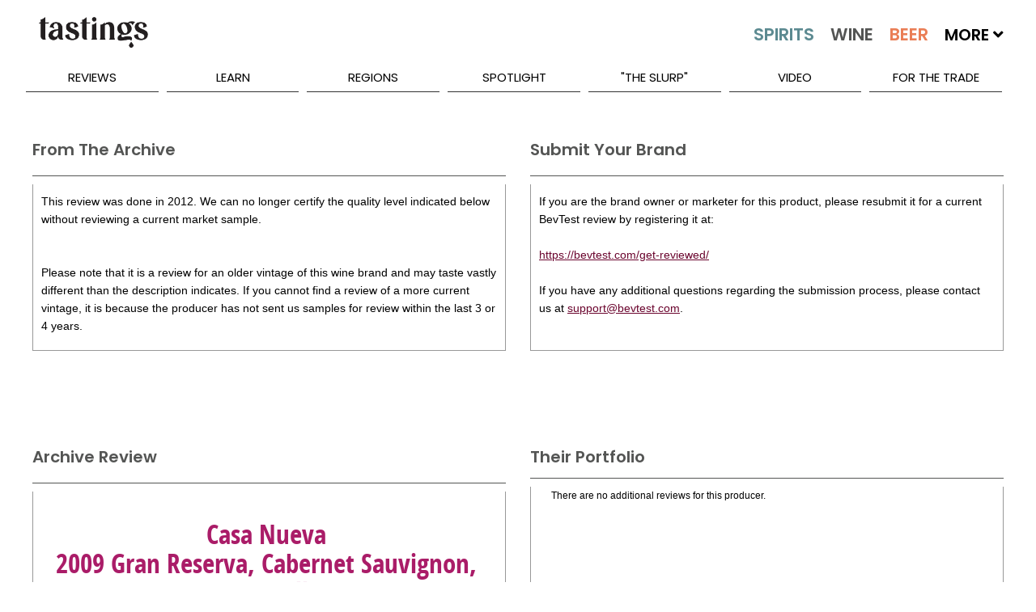

--- FILE ---
content_type: text/html; charset=utf-8
request_url: https://www.tastings.com/Wine-Review/Casa-Nueva-2009-Gran-Reserva-Cabernet-Sauvignon-Curico-Valley-Chile-09-18-2012.aspx
body_size: 20654
content:



<!DOCTYPE html>

<html xmlns="http://www.w3.org/1999/xhtml">
<head><title>
	Casa Nueva 2009 Gran Reserva Cabernet Sauvignon Curico Valley Chile Wine Review | Tastings
</title>
<!-- meta tags -->
<meta name='robots' content='all'>
<meta name='google-site-verification' content='1u4_3sKjJaIXeB8NyzkJ2jah5n3AG_lEZlTRnb383iE'>
<meta name='title' content='Casa Nueva 2009 Gran Reserva Cabernet Sauvignon Curico Valley Chile Wine Review | Tastings'>
<meta name='description' content='Tastings.com’s Review of Casa Nueva 2009 Gran Reserva Cabernet Sauvignon Curico Valley Chile'>
<meta name='keywords' content='Casa Nueva Review Cabernet Sauvignon Gran Reserva 2009 Chile Chilean Wine Curico Valley Cabernet Sauvignon 199566 Red Wine Tasting Note Flavor Description Rich & Full Silky Fruity yet Dry olive clay and dried cherry long savory spicy Excellent flavor and structure Gold Medal September 2012 Rating $12 90 Points Moderate Price Affordable Economical Best Buy Best Buy Good Value Dependable Wine Producer Dependable Winery'>
<meta name='author' content='Beverage Testing Institute'>
<meta http-equiv='last-modified' content='2026-01-18@6:00:00 TMZ'>
<meta http-equiv='expires' content='2026-01-20@23:59:59 TMZ'>
<!-- /meta tags -->

<meta name="viewport" content="width=device-width, initial-scale=1.0, minimum-scale=1.0, maximum-scale=1.0, minimal-ui" />
<!-- MasterPageScript.ascx -->
<link rel="apple-touch-icon" sizes="120x120" href="/apple-touch-icon.png">
<link rel="icon" type="image/png" sizes="32x32" href="/favicon-32x32.png">
<link rel="icon" type="image/png" sizes="16x16" href="/favicon-16x16.png">
<link rel="manifest" href="/site.webmanifest">
<link rel="mask-icon" href="/safari-pinned-tab.svg" color="#5bbad5">
<meta name="msapplication-TileColor" content="#00aba9">
<meta name="theme-color" content="#ffffff">

<!-- custom css -->
<link rel="stylesheet" href='/pushy/pushy.css?Ver=2.5' />
<link rel="stylesheet" href='/swiper/css/swiper.min.css?Ver=2.5' />
<link rel="stylesheet" href='/css/nouislider/nouislider.css?Ver=2.5' />
<link rel="stylesheet" href='/css/jquery.auto-complete.css?Ver=2.5' />
<link rel='stylesheet' href='/css/prettyPhoto.css?Ver=2.5' />
<link rel="stylesheet" href='/jquery-ui-1.12.1.custom/jquery-ui.css?Ver=2.5'>

<!-- site css -->



<!-- new css -->
<link id="ctl00_MasterPageScriptM_cssNew1" rel="stylesheet" href="/css/extracted-StyleSheetM.css?Ver=2.5"></link>
<link id="ctl00_MasterPageScriptM_cssNew2" rel="stylesheet" href="/css/extracted-StyleSheetMaster.css?Ver=2.5"></link>

<!-- js
<script  type="text/javascript"src="https://code.jquery.com/jquery-2.2.2.js"></script>

<script async="" src="//static.hotjar.com/c/hotjar-262516.js?sv=5"></script>
<script async="" src="https://script.hotjar.com/modules-bcb6f6382be530183b94c4d38f350a82.js"></script>
 -->
<script type="text/javascript" src='/js/libs/jquery-1.7.2.min.js?Ver=2.5'></script>
<script type="text/javascript" src='/js/libs/modernizr-2.5.3.min.js?Ver=2.5'></script>

<script type="text/javascript" src='/swiper/js/swiper.jquery.min.js?Ver=2.5'></script>
<script type="text/javascript" src='/js/nouislider/nouislider.js?Ver=2.5'></script>
<script type="text/javascript" src='/js/jquery.auto-complete.js?Ver=2.5'></script>
<script type="text/javascript" src='/html5lightbox/html5lightbox.js?Ver=2.5'></script>
<script type="text/javascript" src='/jquery-ui-1.12.1.custom/jquery-ui.js?Ver=2.5'></script>
<script type="text/javascript" src='/js/pages/LibM.js?Ver=2.5'></script>

<!-- HTML5 shim and Respond.js IE8 support of HTML5 elements and media queries -->
<!--[if lt IE 9]>
      <script src="https://oss.maxcdn.com/libs/html5shiv/3.7.0/html5shiv.js"></script>
      <script src="https://oss.maxcdn.com/libs/respond.js/1.3.0/respond.min.js"></script>
<![endif]-->

    <script type="text/javascript">
    var _ss = _ss || [];
    _ss.push(['_setDomain', 'https://koi-3QNJ3JCX7Q.marketingautomation.services/net']);
    _ss.push(['_setAccount', 'KOI-44AVY0T482']);
    _ss.push(['_trackPageView']);
(function() {
    var ss = document.createElement('script');
    ss.type = 'text/javascript'; ss.async = true;
    ss.src = ('https:' == document.location.protocol ? 'https://' : 'http://') + 'koi-3QNJ3JCX7Q.marketingautomation.services/client/ss.js?ver=1.1.1';
    var scr = document.getElementsByTagName('script')[0];
    scr.parentNode.insertBefore(ss, scr);
})();
</script>

</head>
<body>
    <!-- MasterPageReview.aspx -->
    <form name="aspnetForm" method="post" action="/WINE-REVIEW/CASA-NUEVA-2009-GRAN-RESERVA-CABERNET-SAUVIGNON-CURICO-VALLEY-CHILE-09-18-2012.ASPX" id="aspnetForm">
<div>
<input type="hidden" name="__EVENTTARGET" id="__EVENTTARGET" value="" />
<input type="hidden" name="__EVENTARGUMENT" id="__EVENTARGUMENT" value="" />
<input type="hidden" name="__VIEWSTATE" id="__VIEWSTATE" value="/wEPDwULLTE5NTQ1MzAzMDFkZKE5RIDivT+ypm+AO/AsAjWQsm1u" />
</div>

<script type="text/javascript">
//<![CDATA[
var theForm = document.forms['aspnetForm'];
if (!theForm) {
    theForm = document.aspnetForm;
}
function __doPostBack(eventTarget, eventArgument) {
    if (!theForm.onsubmit || (theForm.onsubmit() != false)) {
        theForm.__EVENTTARGET.value = eventTarget;
        theForm.__EVENTARGUMENT.value = eventArgument;
        theForm.submit();
    }
}
//]]>
</script>


<script src="/WebResource.axd?d=L6YzZhr4QNrOjPMeUlwAbEVaa3WemmqqdWwdDEsWfEANJmblokYFc_3RuwaL3W1rrcZV_9tmwsHAo98oSfoVJkkmU0w1&amp;t=638313619312541215" type="text/javascript"></script>


<script src="/ScriptResource.axd?d=5G44JP3yKMLes35KEccUK3XACQrYytAHwVrz1Gm6qdgYH86407Z756-KRH2_RVER-gufO1H-5y9wWhQrdmdtvtthIlhCZ2ORnCxKs14EQAflwivYIpZS8O2bje-dvBOXiC1leVgtRtuzs9Yjm3kWYzAIHXdFJJ2_tsz3l8emHMWe1n8p0&amp;t=ffffffffa50b82b2" type="text/javascript"></script>
<script type="text/javascript">
//<![CDATA[
if (typeof(Sys) === 'undefined') throw new Error('ASP.NET Ajax client-side framework failed to load.');
//]]>
</script>

<script src="/ScriptResource.axd?d=asmvJlOFiYWiL4QrxnFmfCSrZOO-HMc8yfKrxDVVUXvhmfydFn7qAeL-KgCLlAjGJIijrEi381I6se94pZexzvgifwxJ4Os3WJTXSgS9J_vQ4XY_n9AXk_HtPQM-49pJdwiGSqLqF34yfDVNrWP7xNt0yn3sxcjrBUMF2J2TE6LP8JFL0&amp;t=ffffffffa50b82b2" type="text/javascript"></script>
<script src="/WebServices/ProcessRequest.asmx/jsdebug" type="text/javascript"></script>
<script type="text/javascript">
//<![CDATA[
var PageMethods = function() {
PageMethods.initializeBase(this);
this._timeout = 0;
this._userContext = null;
this._succeeded = null;
this._failed = null;
}
PageMethods.prototype = {
_get_path:function() {
 var p = this.get_path();
 if (p) return p;
 else return PageMethods._staticInstance.get_path();},
ClickReviewLink:function(sValue,succeededCallback, failedCallback, userContext) {
/// <param name="sValue" type="String">System.String</param>
/// <param name="succeededCallback" type="Function" optional="true" mayBeNull="true"></param>
/// <param name="failedCallback" type="Function" optional="true" mayBeNull="true"></param>
/// <param name="userContext" optional="true" mayBeNull="true"></param>
return this._invoke(this._get_path(), 'ClickReviewLink',false,{sValue:sValue},succeededCallback,failedCallback,userContext); },
ClickAdvertLink:function(sValue,succeededCallback, failedCallback, userContext) {
/// <param name="sValue" type="String">System.String</param>
/// <param name="succeededCallback" type="Function" optional="true" mayBeNull="true"></param>
/// <param name="failedCallback" type="Function" optional="true" mayBeNull="true"></param>
/// <param name="userContext" optional="true" mayBeNull="true"></param>
return this._invoke(this._get_path(), 'ClickAdvertLink',false,{sValue:sValue},succeededCallback,failedCallback,userContext); },
ClickBuyItLink:function(sValue,succeededCallback, failedCallback, userContext) {
/// <param name="sValue" type="String">System.String</param>
/// <param name="succeededCallback" type="Function" optional="true" mayBeNull="true"></param>
/// <param name="failedCallback" type="Function" optional="true" mayBeNull="true"></param>
/// <param name="userContext" optional="true" mayBeNull="true"></param>
return this._invoke(this._get_path(), 'ClickBuyItLink',false,{sValue:sValue},succeededCallback,failedCallback,userContext); }}
PageMethods.registerClass('PageMethods',Sys.Net.WebServiceProxy);
PageMethods._staticInstance = new PageMethods();
PageMethods.set_path = function(value) {
PageMethods._staticInstance.set_path(value); }
PageMethods.get_path = function() { 
/// <value type="String" mayBeNull="true">The service url.</value>
return PageMethods._staticInstance.get_path();}
PageMethods.set_timeout = function(value) {
PageMethods._staticInstance.set_timeout(value); }
PageMethods.get_timeout = function() { 
/// <value type="Number">The service timeout.</value>
return PageMethods._staticInstance.get_timeout(); }
PageMethods.set_defaultUserContext = function(value) { 
PageMethods._staticInstance.set_defaultUserContext(value); }
PageMethods.get_defaultUserContext = function() { 
/// <value mayBeNull="true">The service default user context.</value>
return PageMethods._staticInstance.get_defaultUserContext(); }
PageMethods.set_defaultSucceededCallback = function(value) { 
 PageMethods._staticInstance.set_defaultSucceededCallback(value); }
PageMethods.get_defaultSucceededCallback = function() { 
/// <value type="Function" mayBeNull="true">The service default succeeded callback.</value>
return PageMethods._staticInstance.get_defaultSucceededCallback(); }
PageMethods.set_defaultFailedCallback = function(value) { 
PageMethods._staticInstance.set_defaultFailedCallback(value); }
PageMethods.get_defaultFailedCallback = function() { 
/// <value type="Function" mayBeNull="true">The service default failed callback.</value>
return PageMethods._staticInstance.get_defaultFailedCallback(); }
PageMethods.set_path("/Pages/ReviewPageM.aspx");
PageMethods.ClickReviewLink= function(sValue,onSuccess,onFailed,userContext) {
/// <param name="sValue" type="String">System.String</param>
/// <param name="succeededCallback" type="Function" optional="true" mayBeNull="true"></param>
/// <param name="failedCallback" type="Function" optional="true" mayBeNull="true"></param>
/// <param name="userContext" optional="true" mayBeNull="true"></param>
PageMethods._staticInstance.ClickReviewLink(sValue,onSuccess,onFailed,userContext); }
PageMethods.ClickAdvertLink= function(sValue,onSuccess,onFailed,userContext) {
/// <param name="sValue" type="String">System.String</param>
/// <param name="succeededCallback" type="Function" optional="true" mayBeNull="true"></param>
/// <param name="failedCallback" type="Function" optional="true" mayBeNull="true"></param>
/// <param name="userContext" optional="true" mayBeNull="true"></param>
PageMethods._staticInstance.ClickAdvertLink(sValue,onSuccess,onFailed,userContext); }
PageMethods.ClickBuyItLink= function(sValue,onSuccess,onFailed,userContext) {
/// <param name="sValue" type="String">System.String</param>
/// <param name="succeededCallback" type="Function" optional="true" mayBeNull="true"></param>
/// <param name="failedCallback" type="Function" optional="true" mayBeNull="true"></param>
/// <param name="userContext" optional="true" mayBeNull="true"></param>
PageMethods._staticInstance.ClickBuyItLink(sValue,onSuccess,onFailed,userContext); }
//]]>
</script>

<div>

	<input type="hidden" name="__VIEWSTATEGENERATOR" id="__VIEWSTATEGENERATOR" value="F5F3269E" />
	<input type="hidden" name="__EVENTVALIDATION" id="__EVENTVALIDATION" value="/wEWBQKr3LijBwLHkoyeCAK715aIAgLMgcTRCgLGhNrVAcofOrieXYsu/rEM/JiEZfhUp7tn" />
</div>
        <script type="text/javascript">
//<![CDATA[
Sys.WebForms.PageRequestManager._initialize('ctl00$ScriptManager1', document.getElementById('aspnetForm'));
Sys.WebForms.PageRequestManager.getInstance()._updateControls([], [], [], 90);
//]]>
</script>

        
        

    <script type="text/javascript">var switchTo5x = true;</script>
    <script type="text/javascript" src="http://w.sharethis.com/button/buttons.js"></script>
    <script type="text/javascript">stLight.options({ publisher: "0cb5f91b-856c-4e7b-90e1-4804b9ca6feb", doNotHash: false, doNotCopy: false, hashAddressBar: false });</script>

    <script type="text/javascript">
        function onSuccess(result) {
        }
        function onFailure(error) {
        }
        f
        function ClickReviewLink(sValue) {
            CreateCookie("ProducerProductsClick", "1", 1);
            PageMethods.ClickReviewLink(sValue, onSuccess, onFailure);
        }
        function ClickBuyItLink(sValue) {
            PageMethods.ClickBuyItLink(sValue, onSuccess, onFailure);
        }
        function ClickAdvertLink(sValue) {
            PageMethods.ClickAdvertLink(sValue, onSuccess, onFailure);
        }
    </script>
    <style>
        #html5-watermark {
            display: none !important;
        }
    </style>
    <style>
        /* The Modal (background) */
        .modal {
            display: none; /* Hidden by default */
            position: fixed; /* Stay in place */
            z-index: 1; /* Sit on top */
            padding-top: 400px; /* Location of the box */
            left: 0;
            top: 0;
            width: 100%; /* Full width */
            height: 100%; /* Full height */
            overflow: auto; /* Enable scroll if needed */
            background-color: rgb(0,0,0); /* Fallback color */
            background-color: rgba(0,0,0,0.4); /* Black w/ opacity */
        }

        /* Modal Content */
        .modal-content {
            background-color: #fefefe;
            margin: auto;
            padding: 0px;
            border: 1px solid #888;
            width: 60%;
            min-width: 300px;
            max-width: 800px;
        }

        /* The Close Button */
        .close {
            color: #aaaaaa;
            font-size: 28px;
            font-weight: bold;
            margin-top: -25px;
        }

            .close:hover,
            .close:focus {
                color: #ffffff;
                text-decoration: none;
                cursor: pointer;
            }
    </style>

        <div class="page" id="top">
            
<!-- MasterPageMobileMenuM.ascx -->
<nav class="pushy pushy-left m-pushy">
    <ul>
        <li class="pushy-link"><a href="/Home.aspx">Home</a> </li>
        <li class="pushy-link"><a href="/Home.aspx?Tab=Latest">Latest</a></li>
        <li class="pushy-submenu pushy-submenu-open">
            <a class="pushy-submenu-link" href="#">Search</a>
            <ul>
                <li class="pushy-link">
                    <a href="/Search-Spirits.aspx">
                        <img src="/images/m-spirits-icon.png" alt="Search Spirits" class="m-pushy-icon" />Spirits
                    </a>
                </li>
                <li class="pushy-link"><a href="/Search-Wine.aspx">
                    <img src="/images/m-wine-icon.png" alt="Search Wine" class="m-pushy-icon" />Wine
                </a>
                </li>
                <li class="pushy-link"><a href="/Search-Beer.aspx">
                    <img src="/images/m-beer-icon.png" alt="Search Wine" class="m-pushy-icon" />Beer</a>
                </li>
            </ul>
        </li>
        <li class="pushy-submenu">
            <a class="pushy-submenu-link" href="#">Reviews</a>
            <ul>
                <li class="pushy-link"><a href="/Reviews/Latest-Spirits-Wine-Beer-Reviews.aspx">Latest Reviews</a></li>
                <li class='pushy-link'><a href='/Reviews/2025-Spirits-Wine-Beer-Reviews.aspx'>2025 Reviews</a></li><li class='pushy-link'><a href='/Reviews/2024-Spirits-Wine-Beer-Reviews.aspx'>2024 Reviews</a></li><li class='pushy-link'><a href='/Reviews/2023-Spirits-Wine-Beer-Reviews.aspx'>2023 Reviews</a></li>
            </ul>
        </li>
        <li class="pushy-submenu">
            <a class="pushy-submenu-link" href="#">Learn</a>
            <ul>
                <li class="pushy-link"><a href="/About-Spirits.aspx">About Spirits</a></li>
                <li class="pushy-link"><a href="/About-Wine.aspx">About Wine</a></li>
                <li class="pushy-link"><a href="/About-Beer.aspx">About Beer</a></li>
                <li class="pushy-link"><a href="/Drinkipedia/A-Terms.aspx">Drinkipedia</a></li>
            </ul>
        </li>
        <li class="pushy-submenu">
            <a class="pushy-submenu-link" href="#">Regions</a>
            <ul>
                <li class="pushy-link"><a href="/About-USA-Spirits.aspx">Spirits By Country</a></li>
                <li class="pushy-link"><a href="/About-USA-Wine.aspx">Wine By Country</a></li>
                <li class="pushy-link"><a href="/About-USA-Beer.aspx">Beer By Country</a></li>
            </ul>
        </li>
        <li class="pushy-submenu">
            <a class="pushy-submenu-link" href="#">Spotlight</a>
            <ul>
                <li class="pushy-link"><a href="/Spirits-Reviews/All-Spirits-Best-Buys.aspx">Spirits Best Buys</a></li>
                <li class="pushy-link"><a href="/Wine-Reviews/All-Wine-Best-Buys.aspx">Wine Best Buys</a></li>
                <li class="pushy-link"><a href="/Spirits-Reviews/All-Wine-Cellar-Selections.aspx">Wine Cellar Selections</a></li>
                <li class="pushy-link"><a href="/Wine-Reviews/All-Beer-Cellar-Selections.aspx">Beer Cellar Selections</a></li>
                <li class="pushy-link"><a href="/packaging/2023/BTI-Packaging-Design-Compendium-2023.aspx">2023 Packaging Winners</a></li>
                <li class="pushy-link"><a href="/Awards/Best-Of-Year-2022-Spirits.aspx">Best Of Year Awards 2022</a></li>
                <li class="pushy-link"><a href="/Holiday/2022/Tastings-Holiday-Gift-Guide-2022.aspx">Holiday Gift Guide 2022</a></li>
                <li> class="pushy-link"><a href="/Competitions/Special-Competitions.aspx">Special Competitions</a></li>
        </li>
    </ul>
    </li>
        
    <li class="pushy-link"><a href="/Blog/The-Slurp.aspx">"The Slurp"</a></li>
    <li class="pushy-link"><a href="/Blog/Video.aspx">Video</a></li>
    <li class="pushy-link"><a href="https://www.bevtest.com">For The Trade</a></li>
    <li class="pushy-link"><a href="/About/About-Tastings.aspx">About Us</a></li>
    </ul>
    <div style="height: 100px;">&nbsp;</div>
</nav>

            <div class="site-overlay"></div>
            <div class="wrapper container m-container">
                
<!-- MasterPageHeader.ascx -->
<header class="m-header-big">
    <div class="header-holder">
        <ul class="top-nav">
            <li><a href="/About/Contact-Us.aspx">Contact Us</a></li>
            <li><a href="/Sitemap/Site-Map.aspx"></a></li>
            <li><a href="/About/About-Tastings.aspx">About Us</a></li>
            <li>
                <div class="m-header-social" id="social-header">
                    <a target="_blank" class="icon-facebook" href="http://www.facebook.com/TastingsBTI"></a>
                    <a target="_blank" class="icon-twitter" href="http://www.twitter.com/TastingsBTI"></a>
                    <a target="_blank" class="icon-linkedin" href="https://www.linkedin.com/company/beverage-testing-institute"></a>
                    <a target="_blank" class="icon-instagram" href="https://instagram.com/tastingsbti/"></a>
                    <a target="_blank" class="icon-pinterest" href="https://www.pinterest.com/tastingsbti/"></a>
                </div>
            </li>
        </ul>
        <!-- / top-nav -->
        <div class="holder clearfix">
            <div class="left-col">
                <a href="/Home.aspx"><strong class="logo">TASTINGS powered by the beverage testing institute since 1981 </strong></a>
                <div style="height: 36px;" class="bottom-row">
                    <nav>
                        <a href="/Home.aspx" class="home">home</a> <a id="lnkSearchSpirits" href="/Search-Spirits.aspx">
                            <img src="/images/spirits-normal.jpg" alt="Search Spirits" width="109" /></a> <a id="lnkSearchWine" href="/Search-Wine.aspx">
                                <img src="/images/wine-normal.jpg" alt="Search Wine" width="92" /></a> <a id="lnkSearchBeer" href="/Search-Beer.aspx">
                                    <img src="/images/beer-normal.jpg" alt="Search Beer" width="84" /></a>
                        <span>More <i class="fas fa-angle-down"></i>
                            <span style="min-width: 300px;">
                                <a href='/Search-Cider.aspx'>Cider</a><a href='/Search-Mead.aspx'>Mead</a><a href='/Search-Sake.aspx'>Sake</a><a href='/Search-Ready-To-Drink-Cocktails.aspx'>Ready To Drink Cocktails</a><a href='/Search-Drink-Mixer.aspx'>Mixers</a><a href='/Search-Flavored-Malt-Beverages.aspx'>Flavored Malt Beverages</a><a href='/Search-Non-Alcoholic.aspx'>Non-Alcoholic Beverages</a><a href='/Search-THC.aspx'>D-9 THC Beverages</a>
                            </span>
                        </span>

                    </nav>
                    <div class="keyword-form">
                        <fieldset>
                            <input autocomplete="off" name="MasterKeywordSearch" id="txtMasterKeywordSearch" class="txt" placeholder="Keyword Search..." type="text" />
                            <input class="btn" value="SEARCH" id="btnMasterKeywordSearch" type="button" />
                        </fieldset>
                    </div>
                </div>
                <!-- / bottom-row -->
            </div>
            <!-- / left-col -->
            <div class="right-col m-night-cap-container">
                <strong class="user"></strong>
                <a href="/NightCap/NightCap-Sign-Up.aspx" style="color: white; text-decoration: none;">
                    <div class="NightCapLogo">
                        <img src="/images/NightCapLogo.jpg" class='img-nightcap' />
                    </div>
                </a>
                <div style="margin-top: -25px; text-align: center;"><a href="/NightCap/NightCap-Sign-Up.aspx" style="color: white; text-decoration: none;">Click Here to Sign Up for our Tastings Newsletter.</a> </div>
            </div>
            <!-- / right-col -->
        </div>
        <!-- / holder -->
        
<!-- MasterPageMenuM.ascx -->
<ul class="add-nav">
    <li><a href="#">reviews</a>
        <ul>
            <li><a href="/Reviews/Latest-Spirits-Wine-Beer-Reviews.aspx">Latest Reviews</a></li>
            <li><a href='/Reviews/2025-Spirits-Wine-Beer-Reviews.aspx'>2025 Reviews</a></li><li><a href='/Reviews/2024-Spirits-Wine-Beer-Reviews.aspx'>2024 Reviews</a></li><li><a href='/Reviews/2023-Spirits-Wine-Beer-Reviews.aspx'>2023 Reviews</a></li>
        </ul>
    </li>
    <li><a href="#">learn</a>
        <ul>
            <li><a href="/About-Spirits.aspx">About Spirits</a></li>
            <li><a href="/About-Wine.aspx">About Wine</a></li>
            <li><a href="/About-Beer.aspx">About Beer</a></li>
            <li><a href="/Drinkipedia/A-Terms.aspx">Drinkipedia</a></li>
        </ul>
    </li>
    <li><a href="#">regions</a>
        <ul>
            <li><a href="/About-USA-Spirits.aspx">Spirits By Country</a></li>
            <li><a href="/About-USA-Wine.aspx">Wine By Country</a></li>
            <li><a href="/About-USA-Beer.aspx">Beer By Country</a></li>
        </ul>
    </li>
    <li><a href="#">spotlight</a>
        <ul>
             <li><a href="/Awards/Best-Of-Year-2024-Spirits.aspx">2024 Best Of Year Awards</a></li>
            <li><a href="/Spirits-Reviews/All-Spirits-Best-Buys.aspx">Spirits Best Buys</a></li>
            <li><a href="/Wine-Reviews/All-Wine-Best-Buys.aspx">Wine Best Buys</a></li>
            <li><a href="/Spirits-Reviews/All-Wine-Cellar-Selections.aspx">Wine Cellar Selections</a></li>
            <li><a href="/Wine-Reviews/All-Beer-Cellar-Selections.aspx">Beer Cellar Selections</a></li>
            <li><a href="/Packaging/2025/2025-BevTest-Packaging-Compendium.aspx">2025 Packaging Winners</a></li>
            <li><a href="/Competitions/Special-Competitions.aspx">Special Competitions</a></li>
        </ul>
    </li>
    
    <li><a href="/Blog/The-Slurp.aspx">"The Slurp"</a></li>
    <li><a href="/Blog/Video.aspx">Video</a></li>
    <li><a href="https://www.bevtest.com">For The Trade</a></li>
    <!-- / add-nav -->
</ul>

    </div>
</header>
<div class="m-row">
    <div class="m-header-small">
        <div class="m-row">
            <div class="m-float-left m-header-small-container-menu">
                <span class="menu-btn">
                    <img src="/images/burger_menu.png" class="m-header-small-image-menu" /></span>
            </div>
            <div class="m-float-left m-header-small-container-logo">
                <a href="/Home.aspx">
                    <img src="/images/Tastings-Mobile-Small.png" class="m-header-small-image-logo" /></a>
            </div>
            <div class="m-float-right m-header-small-container-search">
                <a id="lnkSearch" href="#">
                    <img src="/images/search-icon.png" class="m-header-small-image-search" /></a>
            </div>
        </div>
    </div>
    <div id="divSearch" class="m-header-search-container" style="display: none;">
        <!-- not used -->
        <input name="ctl00$MasterPageHeaderM$txtSearch" type="text" id="ctl00_MasterPageHeaderM_txtSearch" class="m-header-search-input" />
        <input type="submit" name="ctl00$MasterPageHeaderM$btnSearch" value="Search" id="ctl00_MasterPageHeaderM_btnSearch" class="m-header-search-button" />
    </div>
    <div id="divSearchMobile" class="m-header-search-mobile-container" style="display: none;">
        <div class="m-header-search-mobile-radio-container">
            <input name="ctl00$MasterPageHeaderM$txtSearchMobile" type="text" id="ctl00_MasterPageHeaderM_txtSearchMobile" class="m-header-search-mobile-input" />
            <input type="submit" name="ctl00$MasterPageHeaderM$btnSearchMobile" value="Search" id="ctl00_MasterPageHeaderM_btnSearchMobile" class="btn m-header-search-mobile-button" />
        </div>
    </div>
</div>
<div class="m-header-small-margin-q"></div>

                

    <!-- ReviewPageM -->
    <div class="m-content-main" itemscope itemtype="http://schema.org/Review">
        
        <div id="ctl00_ContentMain_divArchiveMsgRow" class="m-row m-row-margin">
            <div class="m-container-50-pct">
                <div class="m-review-box-left-q">
                    <div class="m-content-box-heading-q">
                        <h2 class="h2-inherit">From The Archive
                        </h2>
                    </div>
                    <div class="m-content-box m-review-info-text m-review-archive-text-q">
                        This review was done in
                        2012. 
                        We can no longer certify the quality level indicated below without reviewing a current market sample.  
                        <div id="ctl00_ContentMain_pnlArchiveWineMsg">
	
                            <br />
                            <br />
                            Please note that it is a review for an older vintage of this wine brand
                        and may taste vastly different than the description indicates.
                        If you cannot find a review of a more current vintage,
                        it is because the producer has not sent us samples for review
                        within the last 3 or 4 years.
                        
</div>
                    </div>
                </div>
            </div>
            <div class="m-container-50-pct">
                <div class="m-review-box-right-q">
                    <div class="m-content-box-heading-q">
                        <h2 class="h2-inherit">Submit Your Brand
                        </h2>
                    </div>
                    <div class="m-content-box m-review-info-text m-review-archive-text-q">
                        If you are the brand owner or marketer for this product, 
                        please resubmit it for a current BevTest review by registering it at:<br />
                        <br />
                        <a target="_blank" href="https://bevtest.com/get-reviewed/">https://bevtest.com/get-reviewed/</a><br />
                        <br />
                        If you have any additional questions regarding the submission process, 
                        please contact us at <a href="mailto:support@bevtest.com">support@bevtest.com</a>.
                    </div>
                </div>
            </div>
        </div>
        
        <div class="m-row m-row-margin m-review-advert-wide-q">
            <div id="ctl00_ContentMain_ConversantAdWide1_pnlConversantAd" style="text-align: center; min-height: 90px; margin-bottom: 10px; width: 728px; margin-right: auto; margin-left: auto;">
	
    <!-- Conversant Media 728x90 LEADERBOARD CODE for Tastings.com -->
    <script type="text/javascript">var vclk_options = { sid: 106423, media_type: 5, version: "1.4", secure: "on" };</script>
    <script class="vclk_pub_code" type="text/javascript" src="https://secure.cdn.fastclick.net/js/adcodes/pubcode.min.js?sid=106423&media_type=5&version=1.4&exc=1"></script>
    <noscript>
        <a href="https://secure.fastclick.net/w/click.here?sid=106423&m=1&c=1" target="_blank">
            <img src="https://secure.fastclick.net/w/get.media?sid=106423&tp=5&d=s&c=1&vcm_acv=1.4" width="728" height="90" border="1">
        </a>
    </noscript>
    <!-- Conversant Media 728x90 LEADERBOARD CODE for Tastings.com -->

</div>



        </div>
        
        <div class="m-row m-row-margin">
            <div id="ctl00_ContentMain_divProductsContainer" class="m-container-50-pct m-container-50-pct-reverse">
                <div class="m-review-box-right-q">
                    <div class="m-content-box-heading-q">
                        <div class="m-float-right m-review-expand-container" style="margin-right: 10px;">
                            <a href="#" id="lnkMoreDown" data-expand-target="More" class="m-review-expand-down-q">
                                <img src="/images/spirits-down-22px.png" alt="Expand" /></a>
                            <a href="#" id="lnkMoreUp" data-expand-target="More" class="m-review-expand-up-q">
                                <img src="/images/spirits-up-22px.png" alt="Collapse" /></a>
                        </div>
                        <div class="m-float-fixed">
                            <h2 class="h2-inherit">
                                Their Portfolio
                            </h2>
                        </div>
                        <div class="m-float-clear"></div>
                    </div>
                    <div id="divMoreInfo" class="m-content-box m-review-producer-more-container-q  m-review-info-container-q">
                        <table class="m-review-producer-more-table">
                            <tbody>
                                There are no additional reviews for this producer.

                            </tbody>
                        </table>
                    </div>
                </div>
            </div>
            <div id="ctl00_ContentMain_divCatgContainer" class="m-container-50-pct m-container-50-pct-reverse">
                <div class="m-review-box-left-q">
                    
                    <div id="ctl00_ContentMain_pnlArchiveReview">
	
                        <div class="m-content-box-heading-q">
                            <h2 class="h2-inherit">Archive Review
                            </h2>
                        </div>
                        <div id="divArchiveReview" class="m-content-box">
                            <div class="m-review-archive-brand">
                                Casa Nueva
                                <br />
                                2009 Gran Reserva, Cabernet Sauvignon, Curico Valley
                            </div>
                            <div id="ctl00_ContentMain_divMedalArchive" class="m-review-archive-medal">
                                Gold Medal
                            </div>
                            <div id="ctl00_ContentMain_divBandsArchive" class="m-review-archive-bands">
                                Exceptional
                            </div>
                            <div class="m-review-archive-info">
                                <div>
                                    Category:
                                    Cabernet Sauvignon
                                </div>
                                <div>
                                    Tasted In:
                                    2012
                                </div>
                                <div>
                                    Country:
                                    Chile
                                </div>
                                <div>
                                    Alcohol:
                                    14%
                                </div>
                            </div>
                        </div>
                    
</div>
                </div>
            </div>
        </div>
        <div>
            
        </div>
        <div id="divTopRatedSwiper-q" class="m-row m-row-margin">
            <div class="m-review-box-full-q">
                <div class="m-swiper-box">
                    <div class="m-content-box-heading-q">
                        <h2 class="h2-inherit">Top Rated for <br class="m-top-rated-break-q" />
                            Cabernet Sauvignon</h2>
                    </div>
                    <div class="m-review-swiper-container">
                        <div id="swiper-container-1" class="swiper-container m-review-swiper-container-margin-q">
                            <div class="swiper-wrapper">
                                <div class='swiper-slide m-swiper-slide-tall' style='min-width: 150px; border: solid 1px #F1F0EA; padding-left: 5px; padding-right: 5px; justify-content: flex-start;'>
 <div class='m-search-item-container-q' style='width: 150px;'>
  <div class='m-search-item-bottle' style='padding-left: 25px;'>
   <a href='/Wine-Review/Mira-Winery-2019-Cabernet-Sauvignon-Yountville-Napa-Valley-USA-11-18-2025.aspx'><img src='https://www.tastings.com/Product-Images/Wine/2025/11_18_2025/256741_s.jpg' alt='Mira Winery 2019 Cabernet Sauvignon, Yountville, Napa Valley' width='98' height='213' class='desaturate'></a>
   <div class='m-search-item-points-container'>
97 <span class='m-search-item-points-sub'>POINTS</span>
   </div>
  </div>
 </div>
 <div class='m-search-item-text' style='padding-top: 0px; margin-top: -18px; font-size: 13px; font-weight: bold; color: #545554;'>
Mira Winery 2019 Cabernet Sauvignon, Yountville, Napa Valley<div style='font-weight: normal;'><i>15%</i> $95.00.</div>
<div style='font-size: 11px;'>USA</div>
 </div>
</div>

<div class='swiper-slide m-swiper-slide-tall' style='min-width: 150px; border: solid 1px #F1F0EA; padding-left: 5px; padding-right: 5px; justify-content: flex-start;'>
 <div class='m-search-item-container-q' style='width: 150px;'>
  <div class='m-search-item-bottle' style='padding-left: 25px;'>
   <a href='/Wine-Review/Mira-Winery-2012-Schweizer-Vineyard-Cabernet-Sauvignon-Stags-Leap-District-Napa-Valley-USA-12-06-2023.aspx'><img src='https://www.tastings.com/Product-Images/Wine/2023/12_6_2023/250323_s.jpg' alt='Mira Winery 2012 Schweizer Vineyard, Cabernet Sauvignon, Stags Leap District, Napa Valley' width='98' height='213' class='desaturate'></a>
   <div class='m-search-item-points-container'>
97 <span class='m-search-item-points-sub'>POINTS</span>
   </div>
  </div>
 </div>
 <div class='m-search-item-text' style='padding-top: 0px; margin-top: -18px; font-size: 13px; font-weight: bold; color: #545554;'>
Mira Winery 2012 Schweizer Vineyard, Cabernet Sauvignon, Stags Leap District, Napa Valley<div style='font-weight: normal;'><i>15.5%</i> $300.00.</div>
<div style='font-size: 11px;'>USA</div>
 </div>
</div>

<div class='swiper-slide m-swiper-slide-tall' style='min-width: 150px; border: solid 1px #F1F0EA; padding-left: 5px; padding-right: 5px; justify-content: flex-start;'>
 <div class='m-search-item-container-q' style='width: 150px;'>
  <div class='m-search-item-bottle' style='padding-left: 25px;'>
   <a href='/Wine-Review/Vineyard-{511}-2013-Cabernet-Sauvignon-Diamond-Mountain-Napa-Valley-USA-12-06-2023.aspx'><img src='https://www.tastings.com/Product-Images/Wine/2023/12_6_2023/250376_s.jpg' alt='Vineyard {511} 2013 Cabernet Sauvignon, Diamond Mountain, Napa Valley' width='98' height='213' class='desaturate'></a>
   <div class='m-search-item-points-container'>
96 <span class='m-search-item-points-sub'>POINTS</span>
   </div>
  </div>
 </div>
 <div class='m-search-item-text' style='padding-top: 0px; margin-top: -18px; font-size: 13px; font-weight: bold; color: #545554;'>
Vineyard {511} 2013 Cabernet Sauvignon, Diamond Mountain, Napa Valley<div style='font-weight: normal;'><i>14.8%</i> $159.00.</div>
<div style='font-size: 11px;'>USA</div>
 </div>
</div>

<div class='swiper-slide m-swiper-slide-tall' style='min-width: 150px; border: solid 1px #F1F0EA; padding-left: 5px; padding-right: 5px; justify-content: flex-start;'>
 <div class='m-search-item-container-q' style='width: 150px;'>
  <div class='m-search-item-bottle' style='padding-left: 25px;'>
   <a href='/Wine-Review/AvinoDos-2021-Single-Vineyard-Founders-Reserve-Cabernet-Sauvignon-Diamond-Mountain-Napa-Valley-USA-12-15-2025.aspx'><img src='https://www.tastings.com/Product-Images/Wine/2025/12_15_2025/256829_s.jpg' alt='AvinoDos 2021 Single Vineyard Founder's Reserve, Cabernet Sauvignon, Diamond Mountain, Napa Valley' width='98' height='213' class='desaturate'></a>
   <div class='m-search-item-points-container'>
95 <span class='m-search-item-points-sub'>POINTS</span>
   </div>
  </div>
 </div>
 <div class='m-search-item-text' style='padding-top: 0px; margin-top: -18px; font-size: 13px; font-weight: bold; color: #545554;'>
AvinoDos 2021 Single Vineyard Founder's Reserve, Cabernet Sauvignon, Diamond Mountain, Napa Valley<div style='font-weight: normal;'><i>14.7%</i> $120.00.</div>
<div style='font-size: 11px;'>USA</div>
 </div>
</div>

<div class='swiper-slide m-swiper-slide-tall' style='min-width: 150px; border: solid 1px #F1F0EA; padding-left: 5px; padding-right: 5px; justify-content: flex-start;'>
 <div class='m-search-item-container-q' style='width: 150px;'>
  <div class='m-search-item-bottle' style='padding-left: 25px;'>
   <a href='/Wine-Review/Jacob-Franklin-2011-Single-Barrel-Reserve-Cabernet-Sauvignon-Napa-Valley-USA-03-03-2025.aspx'><img src='https://www.tastings.com/Product-Images/Wine/2025/3_3_2025/254756_s.jpg' alt='Jacob Franklin 2011 Single Barrel Reserve, Cabernet Sauvignon, Napa Valley' width='98' height='213' class='desaturate'></a>
   <div class='m-search-item-points-container'>
95 <span class='m-search-item-points-sub'>POINTS</span>
   </div>
  </div>
 </div>
 <div class='m-search-item-text' style='padding-top: 0px; margin-top: -18px; font-size: 13px; font-weight: bold; color: #545554;'>
Jacob Franklin 2011 Single Barrel Reserve, Cabernet Sauvignon, Napa Valley<div style='font-weight: normal;'><i>14.3%</i> $150.00.</div>
<div style='font-size: 11px;'>USA</div>
 </div>
</div>

<div class='swiper-slide m-swiper-slide-tall' style='min-width: 150px; border: solid 1px #F1F0EA; padding-left: 5px; padding-right: 5px; justify-content: flex-start;'>
 <div class='m-search-item-container-q' style='width: 150px;'>
  <div class='m-search-item-bottle' style='padding-left: 25px;'>
   <a href='/Wine-Review/Vineyard-{511}-2014-Cabernet-Sauvignon-Diamond-Mountain-Napa-Valley-USA-12-06-2023.aspx'><img src='https://www.tastings.com/Product-Images/Wine/2023/12_6_2023/250377_s.jpg' alt='Vineyard {511} 2014 Cabernet Sauvignon, Diamond Mountain, Napa Valley' width='98' height='213' class='desaturate'></a>
   <div class='m-search-item-points-container'>
95 <span class='m-search-item-points-sub'>POINTS</span>
   </div>
  </div>
 </div>
 <div class='m-search-item-text' style='padding-top: 0px; margin-top: -18px; font-size: 13px; font-weight: bold; color: #545554;'>
Vineyard {511} 2014 Cabernet Sauvignon, Diamond Mountain, Napa Valley<div style='font-weight: normal;'><i>14.8%</i> $159.00.</div>
<div style='font-size: 11px;'>USA</div>
 </div>
</div>

<div class='swiper-slide m-swiper-slide-tall' style='min-width: 150px; border: solid 1px #F1F0EA; padding-left: 5px; padding-right: 5px; justify-content: flex-start;'>
 <div class='m-search-item-container-q' style='width: 150px;'>
  <div class='m-search-item-bottle' style='padding-left: 25px;'>
   <a href='/Wine-Review/Alexander-Valley-Vineyards-2020-Organically-Grown-Cabernet-Sauvignon-Alexander-Valley-USA-10-06-2023.aspx'><img src='https://www.tastings.com/Product-Images/Wine/2023/10_6_2023/249805_s.jpg' alt='Alexander Valley Vineyards 2020 Organically Grown, Cabernet Sauvignon, Alexander Valley' width='98' height='213' class='desaturate'></a>
   <div class='m-search-item-points-container'>
95 <span class='m-search-item-points-sub'>POINTS</span>
   </div>
  </div>
 </div>
 <div class='m-search-item-text' style='padding-top: 0px; margin-top: -18px; font-size: 13px; font-weight: bold; color: #545554;'>
Alexander Valley Vineyards 2020 Organically Grown, Cabernet Sauvignon, Alexander Valley<div style='font-weight: normal;'><i>14%</i> $34.00.</div>
<div style='font-size: 11px;'>USA</div>
 </div>
</div>

<div class='swiper-slide m-swiper-slide-tall' style='min-width: 150px; border: solid 1px #F1F0EA; padding-left: 5px; padding-right: 5px; justify-content: flex-start;'>
 <div class='m-search-item-container-q' style='width: 150px;'>
  <div class='m-search-item-bottle' style='padding-left: 25px;'>
   <a href='/Wine-Review/Cerro-2019-Cabernet-Sauvignon-Napa-Valley-USA-09-03-2023.aspx'><img src='https://www.tastings.com/Product-Images/Wine/2023/9_3_2023/249699_s.jpg' alt='Cerro 2019 Cabernet Sauvignon, Napa Valley' width='98' height='213' class='desaturate'></a>
   <div class='m-search-item-points-container'>
95 <span class='m-search-item-points-sub'>POINTS</span>
   </div>
  </div>
 </div>
 <div class='m-search-item-text' style='padding-top: 0px; margin-top: -18px; font-size: 13px; font-weight: bold; color: #545554;'>
Cerro 2019 Cabernet Sauvignon, Napa Valley<div style='font-weight: normal;'><i>14.2%</i> $50.00.</div>
<div style='font-size: 11px;'>USA</div>
 </div>
</div>

<div class='swiper-slide m-swiper-slide-tall' style='min-width: 150px; border: solid 1px #F1F0EA; padding-left: 5px; padding-right: 5px; justify-content: flex-start;'>
 <div class='m-search-item-container-q' style='width: 150px;'>
  <div class='m-search-item-bottle' style='padding-left: 25px;'>
   <a href='/Wine-Review/Mira-Winery-2019-Schweizer-Vineyard-Cabernet-Sauvignon-Stags-Leap-District-Napa-Valley-USA-11-18-2025.aspx'><img src='https://www.tastings.com/Product-Images/Wine/2025/11_18_2025/256744_s.jpg' alt='Mira Winery 2019 Schweizer Vineyard, Cabernet Sauvignon, Stags Leap District, Napa Valley' width='98' height='213' class='desaturate'></a>
   <div class='m-search-item-points-container'>
94 <span class='m-search-item-points-sub'>POINTS</span>
   </div>
  </div>
 </div>
 <div class='m-search-item-text' style='padding-top: 0px; margin-top: -18px; font-size: 13px; font-weight: bold; color: #545554;'>
Mira Winery 2019 Schweizer Vineyard, Cabernet Sauvignon, Stags Leap District, Napa Valley<div style='font-weight: normal;'><i>14.5%</i> $150.00.</div>
<div style='font-size: 11px;'>USA</div>
 </div>
</div>

<div class='swiper-slide m-swiper-slide-tall' style='min-width: 150px; border: solid 1px #F1F0EA; padding-left: 5px; padding-right: 5px; justify-content: flex-start;'>
 <div class='m-search-item-container-q' style='width: 150px;'>
  <div class='m-search-item-bottle' style='padding-left: 25px;'>
   <a href='/Wine-Review/Wakefield-2022-Masterstroke-Cabernet-Sauvignon-Coonawarra-Australia-10-06-2025.aspx'><img src='https://www.tastings.com/Product-Images/Wine\2025\10_6_2025\P-16469-Review-WAK-masterstroke-cabernet-sauvignon-98x213-28654.png' alt='Wakefield 2022 Masterstroke, Cabernet Sauvignon, Coonawarra' width='98' height='213' class='desaturate'></a>
   <div class='m-search-item-points-container'>
94 <span class='m-search-item-points-sub'>POINTS</span>
   </div>
  </div>
 </div>
 <div class='m-search-item-text' style='padding-top: 0px; margin-top: -18px; font-size: 13px; font-weight: bold; color: #545554;'>
Wakefield 2022 Masterstroke, Cabernet Sauvignon, Coonawarra<div style='font-weight: normal;'><i>14.5%</i> $45.00.</div>
<div style='font-size: 11px;'>Australia</div>
 </div>
</div>

<div class='swiper-slide m-swiper-slide-tall' style='min-width: 150px; border: solid 1px #F1F0EA; padding-left: 5px; padding-right: 5px; justify-content: flex-start;'>
 <div class='m-search-item-container-q' style='width: 150px;'>
  <div class='m-search-item-bottle' style='padding-left: 25px;'>
   <a href='/Wine-Review/Cerro-2021-Cabernet-Sauvignon-Napa-Valley-USA-08-18-2025.aspx'><img src='https://www.tastings.com/Product-Images/Wine/2025/8_18_2025/256369_s.jpg' alt='Cerro 2021 Cabernet Sauvignon, Napa Valley' width='98' height='213' class='desaturate'></a>
   <div class='m-search-item-points-container'>
94 <span class='m-search-item-points-sub'>POINTS</span>
   </div>
  </div>
 </div>
 <div class='m-search-item-text' style='padding-top: 0px; margin-top: -18px; font-size: 13px; font-weight: bold; color: #545554;'>
Cerro 2021 Cabernet Sauvignon, Napa Valley<div style='font-weight: normal;'><i>14.2%</i> $100.00.</div>
<div style='font-size: 11px;'>USA</div>
 </div>
</div>

<div class='swiper-slide m-swiper-slide-tall' style='min-width: 150px; border: solid 1px #F1F0EA; padding-left: 5px; padding-right: 5px; justify-content: flex-start;'>
 <div class='m-search-item-container-q' style='width: 150px;'>
  <div class='m-search-item-bottle' style='padding-left: 25px;'>
   <a href='/Wine-Review/The-Beau-Vigne-Collection-2023-Cult-Cabernet-Sauvignon-Napa-Valley-USA-08-18-2025.aspx'><img src='https://www.tastings.com/Product-Images/Wine/2025/8_18_2025/256355_s.jpg' alt='The Beau Vigne Collection 2023 Cult, Cabernet Sauvignon, Napa Valley' width='98' height='213' class='desaturate'></a>
   <div class='m-search-item-points-container'>
94 <span class='m-search-item-points-sub'>POINTS</span>
   </div>
  </div>
 </div>
 <div class='m-search-item-text' style='padding-top: 0px; margin-top: -18px; font-size: 13px; font-weight: bold; color: #545554;'>
The Beau Vigne Collection 2023 Cult, Cabernet Sauvignon, Napa Valley<div style='font-weight: normal;'><i>14.5%</i> $125.00.</div>
<div style='font-size: 11px;'>USA</div>
 </div>
</div>


                            </div>
                        </div>
                        <a id="btnPrev-1" href="#">
                            <img src="/images/swiper-button-left.png" class="m-swiper-button-left" />
                        </a>
                        <a id="btnNext-1" href="#">
                            <img src="/images/swiper-button-right.png" class="m-swiper-button-right" />
                        </a>
                    </div>
                    <div id="ctl00_ContentMain_pnlTopRatedFooterButtons">
	
                        <div class="m-swiper-footer-container-q">
                            <a href="#" id="lnkTopRated-1" class="m-btn m-btn-active">TOP RATED FOR
                                CATEGORY</a>
                            <a href="#" id="lnkBestBuys-1" class="m-btn m-btn-empty">BEST BUYS FOR
                                CATEGORY</a>
                        </div>
                    
</div>
                    <div class="m-swiper-footer-bottom-border-q"></div>
                </div>
            </div>
        </div>
        <div id="divBestBuysSwiper-q" class="m-row m-row-margin-large">
            <div class="m-review-box-full-q">
                <div class="m-swiper-box">
                    <div class="m-content-box-heading-q">
                        <h2 class="h2-inherit">Best Buys for<br class="m-top-rated-break-q" />
                            Cabernet Sauvignon</h2>
                    </div>
                    <div class="m-review-swiper-container">
                        <div id="swiper-container-2" class="swiper-container m-review-swiper-container-margin-q">
                            <div class="swiper-wrapper">
                                <div class='swiper-slide m-swiper-slide-tall' style='min-width: 150px; border: solid 1px #F1F0EA; padding-left: 5px; padding-right: 5px; justify-content: flex-start;'>
 <div class='m-search-item-container-q' style='width: 150px;'>
  <div class='m-search-item-bottle' style='padding-left: 25px;'>
   <a href='/Wine-Review/Kirkland-Signature-2020-Cabernet-Sauvignon-Alexander-Valley-USA-10-15-2023.aspx'><img src='https://www.tastings.com/Product-Images/Wine/2023/10_15_2023/249774_s.jpg' alt='Kirkland Signature 2020 Cabernet Sauvignon, Alexander Valley' width='98' height='213' class='desaturate'></a>
   <div class='m-search-item-points-container'>
94 <span class='m-search-item-points-sub'>POINTS</span>
   </div>
  </div>
 </div>
 <div class='m-search-item-text' style='padding-top: 0px; margin-top: -18px; font-size: 13px; font-weight: bold; color: #545554;'>
Kirkland Signature 2020 Cabernet Sauvignon, Alexander Valley<div style='font-weight: normal;'><i>14%</i> $9.00.</div>
<div style='font-size: 11px;'>USA</div>
 </div>
</div>

<div class='swiper-slide m-swiper-slide-tall' style='min-width: 150px; border: solid 1px #F1F0EA; padding-left: 5px; padding-right: 5px; justify-content: flex-start;'>
 <div class='m-search-item-container-q' style='width: 150px;'>
  <div class='m-search-item-bottle' style='padding-left: 25px;'>
   <a href='/Wine-Review/Mt-Monster-2021-Single-Vineyard-Cabernet-Sauvignon-Limestone-Coast-Australia-07-04-2023.aspx'><img src='https://www.tastings.com/Product-Images/Wine/2023/7_4_2023/249253_s.jpg' alt='Mt. Monster 2021 Single Vineyard, Cabernet Sauvignon, Limestone Coast' width='98' height='213' class='desaturate'></a>
   <div class='m-search-item-points-container'>
94 <span class='m-search-item-points-sub'>POINTS</span>
   </div>
  </div>
 </div>
 <div class='m-search-item-text' style='padding-top: 0px; margin-top: -18px; font-size: 13px; font-weight: bold; color: #545554;'>
Mt. Monster 2021 Single Vineyard, Cabernet Sauvignon, Limestone Coast<div style='font-weight: normal;'><i>14.5%</i> $13.00.</div>
<div style='font-size: 11px;'>Australia</div>
 </div>
</div>

<div class='swiper-slide m-swiper-slide-tall' style='min-width: 150px; border: solid 1px #F1F0EA; padding-left: 5px; padding-right: 5px; justify-content: flex-start;'>
 <div class='m-search-item-container-q' style='width: 150px;'>
  <div class='m-search-item-bottle' style='padding-left: 25px;'>
   <a href='/Wine-Review/Coltbridge-Vineyards-2020-Cabernet-Sauvignon-South-Australia-Australia-02-18-2023.aspx'><img src='https://www.tastings.com/Product-Images/Wine/2023/2_18_2023/245765_s.jpg' alt='Coltbridge Vineyards 2020 Cabernet Sauvignon, South Australia' width='98' height='213' class='desaturate'></a>
   <div class='m-search-item-points-container'>
94 <span class='m-search-item-points-sub'>POINTS</span>
   </div>
  </div>
 </div>
 <div class='m-search-item-text' style='padding-top: 0px; margin-top: -18px; font-size: 13px; font-weight: bold; color: #545554;'>
Coltbridge Vineyards 2020 Cabernet Sauvignon, South Australia<div style='font-weight: normal;'><i>14.5%</i> $9.00.</div>
<div style='font-size: 11px;'>Australia</div>
 </div>
</div>

<div class='swiper-slide m-swiper-slide-tall' style='min-width: 150px; border: solid 1px #F1F0EA; padding-left: 5px; padding-right: 5px; justify-content: flex-start;'>
 <div class='m-search-item-container-q' style='width: 150px;'>
  <div class='m-search-item-bottle' style='padding-left: 25px;'>
   <a href='/Wine-Review/Kevin-O-Leary-NV-Reserve-Series-Cabernet-Sauvignon-Walla-Walla-Valley-USA-08-18-2025.aspx'><img src='https://www.tastings.com/Product-Images/Wine\2025\8_18_2025\P-52398-Review-finaloleary-s-27754.jpg' alt='Kevin O'Leary NV Reserve Series, Cabernet Sauvignon, Walla Walla Valley' width='98' height='213' class='desaturate'></a>
   <div class='m-search-item-points-container'>
93 <span class='m-search-item-points-sub'>POINTS</span>
   </div>
  </div>
 </div>
 <div class='m-search-item-text' style='padding-top: 0px; margin-top: -18px; font-size: 13px; font-weight: bold; color: #545554;'>
Kevin O'Leary NV Reserve Series, Cabernet Sauvignon, Walla Walla Valley<div style='font-weight: normal;'><i>14.1%</i> $14.00.</div>
<div style='font-size: 11px;'>USA</div>
 </div>
</div>

<div class='swiper-slide m-swiper-slide-tall' style='min-width: 150px; border: solid 1px #F1F0EA; padding-left: 5px; padding-right: 5px; justify-content: flex-start;'>
 <div class='m-search-item-container-q' style='width: 150px;'>
  <div class='m-search-item-bottle' style='padding-left: 25px;'>
   <a href='/Wine-Review/Rewild-NV-Cabernet-Sauvignon-Murray-Darling-Australia-12-18-2024.aspx'><img src='https://www.tastings.com/Product-Images/Wine/2024/12_18_2024/254250_s.jpg' alt='Rewild NV Cabernet Sauvignon, Murray-Darling' width='98' height='213' class='desaturate'></a>
   <div class='m-search-item-points-container'>
93 <span class='m-search-item-points-sub'>POINTS</span>
   </div>
  </div>
 </div>
 <div class='m-search-item-text' style='padding-top: 0px; margin-top: -18px; font-size: 13px; font-weight: bold; color: #545554;'>
Rewild NV Cabernet Sauvignon, Murray-Darling<div style='font-weight: normal;'><i>13%</i> $13.00.</div>
<div style='font-size: 11px;'>Australia</div>
 </div>
</div>

<div class='swiper-slide m-swiper-slide-tall' style='min-width: 150px; border: solid 1px #F1F0EA; padding-left: 5px; padding-right: 5px; justify-content: flex-start;'>
 <div class='m-search-item-container-q' style='width: 150px;'>
  <div class='m-search-item-bottle' style='padding-left: 25px;'>
   <a href='/Wine-Review/Kirkland-Signature-2021-Signature-Series-Cabernet-Sauvignon-Oakville-Napa-Valley-USA-11-18-2024.aspx'><img src='https://www.tastings.com/Product-Images/Wine/2024/11_18_2024/254000_s.jpg' alt='Kirkland Signature 2021 Signature Series, Cabernet Sauvignon, Oakville, Napa Valley' width='98' height='213' class='desaturate'></a>
   <div class='m-search-item-points-container'>
93 <span class='m-search-item-points-sub'>POINTS</span>
   </div>
  </div>
 </div>
 <div class='m-search-item-text' style='padding-top: 0px; margin-top: -18px; font-size: 13px; font-weight: bold; color: #545554;'>
Kirkland Signature 2021 Signature Series, Cabernet Sauvignon, Oakville, Napa Valley<div style='font-weight: normal;'><i>14.5%</i> $19.00.</div>
<div style='font-size: 11px;'>USA</div>
 </div>
</div>

<div class='swiper-slide m-swiper-slide-tall' style='min-width: 150px; border: solid 1px #F1F0EA; padding-left: 5px; padding-right: 5px; justify-content: flex-start;'>
 <div class='m-search-item-container-q' style='width: 150px;'>
  <div class='m-search-item-bottle' style='padding-left: 25px;'>
   <a href='/Wine-Review/For-Better-Or-Worse-2021-Cabernet-Sauvignon-Thracian-Valley-Bulgaria-07-18-2024.aspx'><img src='https://www.tastings.com/Product-Images/Wine/2024/7_18_2024/253330_s.jpg' alt='For Better Or Worse 2021 Cabernet Sauvignon, Thracian Valley' width='98' height='213' class='desaturate'></a>
   <div class='m-search-item-points-container'>
93 <span class='m-search-item-points-sub'>POINTS</span>
   </div>
  </div>
 </div>
 <div class='m-search-item-text' style='padding-top: 0px; margin-top: -18px; font-size: 13px; font-weight: bold; color: #545554;'>
For Better Or Worse 2021 Cabernet Sauvignon, Thracian Valley<div style='font-weight: normal;'><i>13.5%</i> $15.00.</div>
<div style='font-size: 11px;'>Bulgaria</div>
 </div>
</div>

<div class='swiper-slide m-swiper-slide-tall' style='min-width: 150px; border: solid 1px #F1F0EA; padding-left: 5px; padding-right: 5px; justify-content: flex-start;'>
 <div class='m-search-item-container-q' style='width: 150px;'>
  <div class='m-search-item-bottle' style='padding-left: 25px;'>
   <a href='/Wine-Review/PKNT-2020-Platinum-Cabernet-Sauvignon-Maule-Valley-Chile-03-04-2024.aspx'><img src='https://www.tastings.com/Product-Images/Wine/2024/3_4_2024/251115_s.jpg' alt='PKNT 2020 Platinum, Cabernet Sauvignon, Maule Valley' width='98' height='213' class='desaturate'></a>
   <div class='m-search-item-points-container'>
93 <span class='m-search-item-points-sub'>POINTS</span>
   </div>
  </div>
 </div>
 <div class='m-search-item-text' style='padding-top: 0px; margin-top: -18px; font-size: 13px; font-weight: bold; color: #545554;'>
PKNT 2020 Platinum, Cabernet Sauvignon, Maule Valley<div style='font-weight: normal;'><i>14%</i> $19.00.</div>
<div style='font-size: 11px;'>Chile</div>
 </div>
</div>

<div class='swiper-slide m-swiper-slide-tall' style='min-width: 150px; border: solid 1px #F1F0EA; padding-left: 5px; padding-right: 5px; justify-content: flex-start;'>
 <div class='m-search-item-container-q' style='width: 150px;'>
  <div class='m-search-item-bottle' style='padding-left: 25px;'>
   <a href='/Wine-Review/Peaks-and-Tides-2021-Cabernet-Sauvignon-Sonoma-County-USA-12-18-2023.aspx'><img src='https://www.tastings.com/Product-Images/Wine/2023/12_18_2023/249669_s.jpg' alt='Peaks & Tides 2021 Cabernet Sauvignon, Sonoma County' width='98' height='213' class='desaturate'></a>
   <div class='m-search-item-points-container'>
93 <span class='m-search-item-points-sub'>POINTS</span>
   </div>
  </div>
 </div>
 <div class='m-search-item-text' style='padding-top: 0px; margin-top: -18px; font-size: 13px; font-weight: bold; color: #545554;'>
Peaks & Tides 2021 Cabernet Sauvignon, Sonoma County<div style='font-weight: normal;'><i>13.9%</i> $11.99.</div>
<div style='font-size: 11px;'>USA</div>
 </div>
</div>

<div class='swiper-slide m-swiper-slide-tall' style='min-width: 150px; border: solid 1px #F1F0EA; padding-left: 5px; padding-right: 5px; justify-content: flex-start;'>
 <div class='m-search-item-container-q' style='width: 150px;'>
  <div class='m-search-item-bottle' style='padding-left: 25px;'>
   <a href='/Wine-Review/Wakefield-2021-Estate-Cabernet-Sauvignon-South-Australia-Australia-10-15-2023.aspx'><img src='https://www.tastings.com/Product-Images/Wine/2023/10_15_2023/249682_s.jpg' alt='Wakefield 2021 Estate, Cabernet Sauvignon, South Australia' width='98' height='213' class='desaturate'></a>
   <div class='m-search-item-points-container'>
93 <span class='m-search-item-points-sub'>POINTS</span>
   </div>
  </div>
 </div>
 <div class='m-search-item-text' style='padding-top: 0px; margin-top: -18px; font-size: 13px; font-weight: bold; color: #545554;'>
Wakefield 2021 Estate, Cabernet Sauvignon, South Australia<div style='font-weight: normal;'><i>14.5%</i> $18.00.</div>
<div style='font-size: 11px;'>Australia</div>
 </div>
</div>

<div class='swiper-slide m-swiper-slide-tall' style='min-width: 150px; border: solid 1px #F1F0EA; padding-left: 5px; padding-right: 5px; justify-content: flex-start;'>
 <div class='m-search-item-container-q' style='width: 150px;'>
  <div class='m-search-item-bottle' style='padding-left: 25px;'>
   <a href='/Wine-Review/Zonte-s-Footstep-2020-Blackberry-Patch-Cabernet-Sauvignon-Fleurieu-Peninsula-Australia-10-15-2023.aspx'><img src='https://www.tastings.com/Product-Images/Wine/2023/10_15_2023/249635_s.jpg' alt='Zonte’s Footstep 2020 Blackberry Patch, Cabernet Sauvignon, Fleurieu Peninsula' width='98' height='213' class='desaturate'></a>
   <div class='m-search-item-points-container'>
93 <span class='m-search-item-points-sub'>POINTS</span>
   </div>
  </div>
 </div>
 <div class='m-search-item-text' style='padding-top: 0px; margin-top: -18px; font-size: 13px; font-weight: bold; color: #545554;'>
Zonte’s Footstep 2020 Blackberry Patch, Cabernet Sauvignon, Fleurieu Peninsula<div style='font-weight: normal;'><i>14.5%</i> $20.00.</div>
<div style='font-size: 11px;'>Australia</div>
 </div>
</div>

<div class='swiper-slide m-swiper-slide-tall' style='min-width: 150px; border: solid 1px #F1F0EA; padding-left: 5px; padding-right: 5px; justify-content: flex-start;'>
 <div class='m-search-item-container-q' style='width: 150px;'>
  <div class='m-search-item-bottle' style='padding-left: 25px;'>
   <a href='/Wine-Review/Bec-Hardy-2021-Nature-Foundation-Barbara-Hardy-Cabernet-Sauvignon-Limestone-Coast-Australia-08-18-2025.aspx'><img src='https://www.tastings.com/Product-Images/Generic/Samples/GenericBottle_Wine_Red_s.png' alt='Bec Hardy 2021 Nature Foundation Barbara Hardy, Cabernet Sauvignon, Limestone Coast' width='98' height='213' class='desaturate'></a>
   <div class='m-search-item-points-container'>
92 <span class='m-search-item-points-sub'>POINTS</span>
   </div>
  </div>
 </div>
 <div class='m-search-item-text' style='padding-top: 0px; margin-top: -18px; font-size: 13px; font-weight: bold; color: #545554;'>
Bec Hardy 2021 Nature Foundation Barbara Hardy, Cabernet Sauvignon, Limestone Coast<div style='font-weight: normal;'><i>14.5%</i> $18.00.</div>
<div style='font-size: 11px;'>Australia</div>
 </div>
</div>

<div class='swiper-slide m-swiper-slide-tall' style='min-width: 150px; border: solid 1px #F1F0EA; padding-left: 5px; padding-right: 5px; justify-content: flex-start;'>
 <div class='m-search-item-container-q' style='width: 150px;'>
  <div class='m-search-item-bottle' style='padding-left: 25px;'>
   <a href='/Wine-Review/Kirkland-Signature-2021-Cabernet-Sauvignon-Alexander-Valley-USA-11-18-2024.aspx'><img src='https://www.tastings.com/Product-Images/Wine/2024/11_18_2024/254004_s.jpg' alt='Kirkland Signature 2021 Cabernet Sauvignon, Alexander Valley' width='98' height='213' class='desaturate'></a>
   <div class='m-search-item-points-container'>
92 <span class='m-search-item-points-sub'>POINTS</span>
   </div>
  </div>
 </div>
 <div class='m-search-item-text' style='padding-top: 0px; margin-top: -18px; font-size: 13px; font-weight: bold; color: #545554;'>
Kirkland Signature 2021 Cabernet Sauvignon, Alexander Valley<div style='font-weight: normal;'><i>14%</i> $9.00.</div>
<div style='font-size: 11px;'>USA</div>
 </div>
</div>

<div class='swiper-slide m-swiper-slide-tall' style='min-width: 150px; border: solid 1px #F1F0EA; padding-left: 5px; padding-right: 5px; justify-content: flex-start;'>
 <div class='m-search-item-container-q' style='width: 150px;'>
  <div class='m-search-item-bottle' style='padding-left: 25px;'>
   <a href='/Wine-Review/Kirkland-Signature-2022-Cabernet-Sauvignon-Columbia-Valley-USA-11-18-2024.aspx'><img src='https://www.tastings.com/Product-Images/Wine/2024/11_18_2024/254003_s.jpg' alt='Kirkland Signature 2022 Cabernet Sauvignon, Columbia Valley' width='98' height='213' class='desaturate'></a>
   <div class='m-search-item-points-container'>
92 <span class='m-search-item-points-sub'>POINTS</span>
   </div>
  </div>
 </div>
 <div class='m-search-item-text' style='padding-top: 0px; margin-top: -18px; font-size: 13px; font-weight: bold; color: #545554;'>
Kirkland Signature 2022 Cabernet Sauvignon, Columbia Valley<div style='font-weight: normal;'><i>14.5%</i> $8.00.</div>
<div style='font-size: 11px;'>USA</div>
 </div>
</div>


                            </div>
                        </div>
                        <a id="btnPrev-2" href="#">
                            <img src="/images/swiper-button-left.png" class="m-swiper-button-left" />
                        </a>
                        <a id="btnNext-2" href="#">
                            <img src="/images/swiper-button-right.png" class="m-swiper-button-right" />
                        </a>
                    </div>
                    <div class="m-swiper-footer-container-q">
                        <a href="#" id="lnkTopRated-2" class="m-btn m-btn-empty">TOP RATED FOR  CATEGORY</a>
                        <a href="#" id="lnkBestBuys-2" class="m-btn m-btn-active">BEST BUYS FOR CATEGORY</a>
                    </div>
                    <div class="m-swiper-footer-bottom-border-q"></div>
                </div>
            </div>
        </div>
        <div class="m-review-schema-footer" style="text-align: center; color: #bbbbbb; font-style: italic;">
            <p>
                Casa Nueva 2009 Gran Reserva, Cabernet Sauvignon, Curico Valley
                rating was calculated by
            <span itemprop="author" itemscope itemtype="http://schema.org/Organization"><span itemprop="name">tastings.com</span></span>
                <span id="ctl00_ContentMain_spaScorePoints">to be
            90
                    points out of 100</span> on
            7/30/2012. Please note that MSRP may have changed since the date of our review.
            </p>
        </div>
    </div>

    <!-- The Modal -->
    <div id="divModal" class="modal">
        <!-- Modal content -->
        <div class="modal-content">
            <div class="m-content-box-heading-q">
                <h2 class="h2-inherit">Buy It Now
                </h2>
                <div style="float: right; padding-right: 25px; margin-top: -25px;">
                    <span id="spaModalClose" class="close">&times;</span>
                </div>
            </div>
            <div class="m-content-box" style="padding: 10px;">
                <div style="font: 20px/23px 'open_sans_condensedbold',sans-serif; margin-bottom: 25px;">
                    Purchase
                            Casa Nueva 2009 Gran Reserva, Cabernet Sauvignon, Curico Valley
                    at:
                </div>
                
                        <div>
                    
                        <div class="clearfix"></div>
                        </div>  
                        <div style="padding-top: 25px; padding-bottom: 15px;">
                            <i>This information is provided by the producer or importer and links to an external site.</i>
                        </div>
                    
            </div>
        </div>
    </div>
    <script>
        $(document).ready(function () {
            $("#btnBuyItModal").on("click", function (e) {
                e.preventDefault();
                $("#divModal").show();
            });

            $("#spaModalClose").on("click", function () {
                $("#divModal").hide();
            });

            window.onclick = function (event) {
                var modal = document.getElementById("divModal");
                if (event.target == modal) {
                    modal.style.display = "none";
                }
            }
        });
    </script>

                <div id="divViewportWidth"></div>
                
<!-- MasterPageFooterM.ascx -->
<footer class="m-footer-container">
    <!-- UltimateSearch_IgnoreTextBegin -->
    <div class="holder m-holder-footer-large-q">
        <div id="divFooterCol1" class="col col-01">
            <h4 class="font">tastings.com</h4>
            <ul>
                <li><a href="/">Home</a></li>
                <li><a href="/All-Reviews/A-Brands.aspx">Brands</a></li>
                <li><a href="/About/Terms-and-Condtions.aspx">Terms &amp; Conditions</a></li>
                <li><a href="/About/Terms-and-Condtions.aspx">Privacy Policy</a></li>
            </ul>
        </div>
        <!-- / col col-01 -->
        <div id="divFooterCol2" class="col col-02">
            <h4 class="font">about bti</h4>
            <ul>
                <li><a href="/About/About-Tastings.aspx">About Us</a></li>
                <li><a target="_blank" href="/About/Taste-With-Us.aspx">Taste for Us<br />
                </a></li>
                <li><a href="/About/Meet-the-Tastings-Team.aspx">Meet the BTI Team</a></li>
                <li><a href="/About/Meet-the-Panelists.aspx">Meet the Panelists</a></li>
                <li><a target="_blank" href="https://bevtest.com/lab/">Scores Explained</a></li>
                <li><a href="/About/Terms-and-Condtions.aspx">The BTI Policy</a></li>
            </ul>
        </div>
        <!-- / col col-02 -->
        <div id="divFooterCol3" class="col col-03">
            <h4 class="font">services</h4>
            <ul>
                <li><a target="_blank" href="https://bevtest.com/services/reviews/">Our Competitions</a></li>
                <li><a target="_blank" href="https://bevtest.com/services/reviews/resources/">How To Submit</a></li>
                <li><a target="_blank" href="https://bevtest.com/services/engagement/">Consulting</a></li>
            </ul>
        </div>
        <!-- / col col-03 -->
        <div id="divFooterCol4" class="col col-04">
            <h4 class="font">support</h4>
            <ul>
                <li><a target="_blank" href="http://trade.tastings.com/media/media-partner">Get Involved</a></li>
                <li><a href="/Site/ContactUs.aspx">Submit Your Feedback</a></li>
				<li><a href="https://www.bevtest.com" target="_blank">Submit Your Brand</a></li>
            </ul>
        </div>
        <!-- / col col-04 -->
        <div id="divFooterCol5" class="col col-05">
            <h4 class="font">social</h4>
            <ul>
                <li><a target="_blank" href="https://www.facebook.com/TastingsBTI">Like us on Facebook</a></li>
                <li><a target="_blank" href="https://www.twitter.com/TastingsBTI">Follow us on Twitter</a></li>
                <li><a target="_blank" href="https://www.linkedin.com/company/beverage-testing-institute">Follow us on Linked In</a></li>
                <li><a target="_blank" href="https://bevtest.com/services/reviews/resources/#review-schedule">Upcoming Tastings</a></li>
                <li><a target="_blank" href="https://nut.sh/ell/forms/371414/mLGdA2">Newsletter Sign Up</a></li>
            </ul>
        </div>
        <!-- / col col-05 -->
    </div>
    <!-- / holder -->
    <div class="m-holder-footer-small-q">
        <div id="divFooterRow1">
        </div>
        <div id="divFooterRow2">
        </div>
        <div id="divFooterRow3">
        </div>
        <div id="divFooterRow4">
        </div>
        <div id="divFooterRow5">
        </div>
    </div>
    <div class="m-row"><a href="#top" class="m-btn-top">TOP OF PAGE</a> </div>
    <div class="footer-bottom">
        <p>
            <img src="/images/BTI_Vertical_Web_Dark.png" alt="Tastings - Beverage Testing Institute" style="height: 98px;" />
            © Copyright
            2026. <a href="https://www.tastings.com">Tastings.com</a> | All rights reserved.
        </p>
    </div>
    <!-- / footer-bottom -->
    
    <!-- UltimateSearch_IgnoreTextEnd -->
</footer>
            </div>
            <!-- / wrapper -->
        </div>
        
    

<script type="text/javascript">
//<![CDATA[
Sys.Application.initialize();
//]]>
</script>
</form>
    <script src="/pushy/pushy.js"></script>
    
<script>
    //$(window).resize(function () {
    //    $("#divViewportWidth").html(window.innerWidth);
    //});
</script>
    
    <!-- ReviewPageM -->
    <input id="inpSwiper1Index" type="hidden" value="" />
    <input id="inpSwiper2Index" type="hidden" value="" />
    <input id="inpSwiperDisplay" type="hidden" value="1" />
    <input id="inpSwiper1Visible" type="hidden" value="1" />
    <input id="inpSwiper2Visible" type="hidden" value="1" />
    <script type="text/javascript">
        var swiper1 = new Swiper('#swiper-container-1', {
            slidesPerView: 'auto',
            paginationClickable: true,
            spaceBetween: 0,
            freeMode: false,
            grabCursor: true,
            onSlideChangeEnd: function () {
                $('#inpSwiper1Index').val(swiper1.activeIndex);
            }
        });

        var swiper2 = new Swiper('#swiper-container-2', {
            slidesPerView: 'auto',
            paginationClickable: true,
            spaceBetween: 0,
            freeMode: false,
            grabCursor: true,
            onSlideChangeEnd: function () {
                $('#inpSwiper2Index').val(swiper2.activeIndex);
            }
        });

        var nTastingInfoHeightLoad = 0;
        var nProducerInfoHeightLoad = 0;

        $(document).ready(function () {

            if ($('#inpSwiper1Index').val() != '') {
                swiper1.slideTo($('#inpSwiper1Index').val());
                swiper1.update(true);
            }

            $('#btnNext-1').click(function (e) {
                e.preventDefault();
                var nSlideIncrement = GetReviewSlideIncrement();
                var nGoToSlide = swiper1.activeIndex + nSlideIncrement;
                //alert(swiper1.activeIndex + " " + nSlideIncrement + " " + (swiper1.slides.length));
                if (nGoToSlide >= swiper1.slides.length - 1) { nGoToSlide = 0 }
                swiper1.slideTo(nGoToSlide)
            });

            $('#btnPrev-1').click(function (e) {
                e.preventDefault();
                var nSlideIncrement = GetReviewSlideIncrement();
                var nGoToSlide = swiper1.activeIndex - nSlideIncrement;
                if (nGoToSlide < 0) { nGoToSlide = 0 }
                swiper1.slideTo(nGoToSlide)
            });

            $("#lnkTopRated-1").click(function (e) {
                e.preventDefault();
            });

            $("#lnkBestBuys-1").click(function (e) {
                e.preventDefault();
            });

            /* swiper 2 */

            if ($('#inpSwiper2Index').val() != '') {
                swiper2.slideTo($('#inpSwiper2Index').val());
                swiper2.update(true);
            }

            $('#btnNext-2').click(function (e) {
                e.preventDefault();
                var nSlideIncrement = GetReviewSlideIncrement();
                var nGoToSlide = swiper2.activeIndex + nSlideIncrement;
                //alert(swiper2.activeIndex + " " + nSlideIncrement);
                if (nGoToSlide >= swiper1.slides.length - 1) { nGoToSlide = 0 }
                swiper2.slideTo(nGoToSlide)
            });

            $('#btnPrev-2').click(function (e) {
                e.preventDefault();
                var nSlideIncrement = GetReviewSlideIncrement();
                var nGoToSlide = swiper2.activeIndex - nSlideIncrement;
                if (nGoToSlide < 0) { nGoToSlide = 0 }
                swiper2.slideTo(nGoToSlide)
            });

            $("#lnkTopRated-2").click(function (e) {
                e.preventDefault();
            });

            $("#lnkBestBuys-2").click(function (e) {
                e.preventDefault();
            });

            /* header */

            $('.pushy-submenu-link').click(function (e) {
                e.preventDefault();
            });

            SetSwiperDisplay();
            SetDivHeight();
            SetReviewSlideHover();

            // slider switch

            $('#lnkBestBuys-1').on('click', function (e) {
                $('#divTopRatedSwiper-q').hide();
                $('#divBestBuysSwiper-q').show();
            })

            $('#lnkTopRated-2').on('click', function (e) {
                $('#divTopRatedSwiper-q').show();
                $('#divBestBuysSwiper-q').hide();
            })

            /* expand */

            $('.m-review-expand-down-q').on('click', function (e) {
                e.preventDefault();
                var sDataExpandTarget = $(this).attr("data-expand-target");
                $('#lnk' + sDataExpandTarget + 'Down').hide();
                $('#lnk' + sDataExpandTarget + 'Up').show();
                $('#div' + sDataExpandTarget + 'Info').show();
            });
            $('.m-review-expand-up-q').on('click', function (e) {
                e.preventDefault();
                var sDataExpandTarget = $(this).attr("data-expand-target");
                $('#lnk' + sDataExpandTarget + 'Down').show();
                $('#lnk' + sDataExpandTarget + 'Up').hide();
                $('#div' + sDataExpandTarget + 'Info').hide();
            });

            if ($("#inpSwiperDisplay").val() == "") {
                $("#divTopRatedSwiper-q").hide();
                $("#divBestBuysSwiper-q").hide();
            }
            if ($("#inpSwiper1Visible").val() == "") {
                $("#divTopRatedSwiper-q").hide();
            }
            if ($("#inpSwiper2Visible").val() == "") {
                $("#divBestBuysSwiper-q").hide();
            }

            VideoAutoplay();
        })

        $(window).load(function () {
            nTastingInfoHeightLoad = $("#divTastingInfo").height();
            nProducerInfoHeightLoad = $('#divProducerInfo').height();
            SetDivHeight();

            if (IsMobileView() == true) {
                if ($("[id$='_divProducerVideo']").length) {
                    $("#lnkProducerDown").hide();
                    $("#lnkProducerUp").show();
                    $("#divProducerInfo").show();
                }

                var sProducerProductsClick = ReadCookie("ProducerProductsClick");
                if (sProducerProductsClick !== null) {
                    if (sProducerProductsClick == '1') {
                        CreateCookie("ProducerProductsClick", "", 1);
                        $('#lnkMoreDown').trigger("click");
                    }
                }
            }
        });

        function SetReviewSlideHover() {
            $(".m-swiper-slide-tall-a").show();
            $(".m-swiper-slide-tall-b").hide();

            $(".m-swiper-slide-tall-a-scoreonly").hide();
            $(".m-swiper-slide-tall-b-scoreonly").show();

            $(".m-swiper-slide-tall-a").unbind('mouseenter click');
            $('.m-swiper-slide-tall-a').on('mouseenter click', function () {
                $('.m-swiper-slide-tall-b').hide();
                $('.m-swiper-slide-tall-a').show();
                $(this).parent().find('.m-swiper-slide-tall-a').hide();
                $(this).parent().find('.m-swiper-slide-tall-b').show();
            });

            $(".m-swiper-slide-tall-b").unbind('mouseleave'); /* had click also */
            $('.m-swiper-slide-tall-b').on('mouseleave', function () {
                $(this).parent().find('.m-swiper-slide-tall-b').hide();
                $(this).parent().find('.m-swiper-slide-tall-a').show();
            })

            $(".t-swiper-review-link").click(function (e) {
                e.preventDefault();
                window.location.href = $(this).attr("href");
            })
        }

        function GetReviewSlideIncrement() {
            var nSlideIncrement = 2;
            var innerWidth = window.innerWidth;
            if (innerWidth >= 507) { nSlideIncrement = 3 }
            if (innerWidth >= 621) { nSlideIncrement = 4 }
            if (innerWidth >= 735) { nSlideIncrement = 5 }
            if (innerWidth >= 849) { nSlideIncrement = 6 }
            if (innerWidth >= 963) { nSlideIncrement = 7 }

            return nSlideIncrement;
        }

        function SetSwiperDisplay() {
            if ($(".m-swiper-footer-container-q").css("display") == "none") {
                if ($('#inpSwiper1Visible').val() == "1") {
                    $('#divTopRatedSwiper-q').show();
                }
                if ($('#inpSwiper2Visible').val() == "1") {
                    $('#divBestBuysSwiper-q').show();
                }
            } else {
                if ($('#inpSwiper1Visible').val() == "1") {
                    $('#divTopRatedSwiper-q').show();
                }
                $('#divBestBuysSwiper-q').hide();
            }
        }

        function SetDivHeight() {
            //if ($(".m-swiper-footer-container-q").css("display") != "none") {
            if (IsMobileView() == false) {
                if (nTastingInfoHeightLoad < nProducerInfoHeightLoad) {
                    $("#divTastingInfo").height($('#divProducerInfo').height());
                } else {
                    $("#divProducerInfo").height($("#divTastingInfo").height());
                }
                if ($("#divCatgInfo").length) {
                    $("#divMoreInfo").height($("#divCatgInfo").height() + 20);
                }
                if ($("#divArchiveReview").length) {
                    $("#divMoreInfo").height($("#divArchiveReview").height() + 0);
                }
                $('.m-review-expand-down-q').trigger('click');
                $(".m-review-expand-down-q").hide();
                $(".m-review-expand-up-q").hide();
            } else {
                $("#divTastingInfo").css('height', 'auto');
                $("#divProducerInfo").css('height', 'auto');
                $("[id$='pnlCatgInfo']").css('height', 'auto');
                $("#divMoreInfo").css('height', 'auto');
                $('.m-review-expand-up-q').trigger('click');
            }
        }

        $(window).resize(function () {
            SetSwiperDisplay();
            SetDivHeight();
        });

        function IsMobileView() {
            if ($(".m-header-small").css("display") == "none") {
                return false
            }
            else {
                return true
            }
        }

        $("a[href='#top']").click(function () {
            $("html, body").animate({ scrollTop: 0 }, "slow");
            return false;
        });
    </script>
    <script>
function VideoAutoplay() {
}
</script>


    
<!-- GoogleAnalytics.ascx -->
<script>
    (function (i, s, o, g, r, a, m) {
        i['GoogleAnalyticsObject'] = r; i[r] = i[r] || function () {
            (i[r].q = i[r].q || []).push(arguments)
        }, i[r].l = 1 * new Date(); a = s.createElement(o),
        m = s.getElementsByTagName(o)[0]; a.async = 1; a.src = g; m.parentNode.insertBefore(a, m)
    })(window, document, 'script', '//www.google-analytics.com/analytics.js', 'ga');

    ga('create', 'UA-61821768-1', 'auto');
    ga('send', 'pageview');

</script>

<!-- Google Code for Remarketing Tag -->
<!--------------------------------------------------
Remarketing tags may not be associated with personally identifiable information or placed on pages related to sensitive categories. See more information and instructions on how to setup the tag on: http://google.com/ads/remarketingsetup
--------------------------------------------------->
<script type="text/javascript">
    /* <![CDATA[ */
    var google_conversion_id = 950585484;
    var google_custom_params = window.google_tag_params;
    var google_remarketing_only = true;
    /* ]]> */
</script>
<script type="text/javascript" src="//www.googleadservices.com/pagead/conversion.js">
</script>
<noscript>
<div style="display:inline;">
<img height="1" width="1" style="border-style:none;" alt="" src="//googleads.g.doubleclick.net/pagead/viewthroughconversion/950585484/?value=0&amp;guid=ON&amp;script=0"/>
</div>
</noscript>

<!-- Hotjar Tracking Code for http://www.tastings.com -->
<script>
    (function(h,o,t,j,a,r){
        h.hj=h.hj||function(){(h.hj.q=h.hj.q||[]).push(arguments)};
        h._hjSettings={hjid:262516,hjsv:5};
        a=o.getElementsByTagName('head')[0];
        r=o.createElement('script');r.async=1;
        r.src=t+h._hjSettings.hjid+j+h._hjSettings.hjsv;
        a.appendChild(r);
    })(window,document,'//static.hotjar.com/c/hotjar-','.js?sv=');
</script>

    
</body>
</html>

--- FILE ---
content_type: application/javascript
request_url: https://koi-3qnj3jcx7q.marketingautomation.services/koi?rf=&hn=www.tastings.com&lg=en-US%40posix&sr=1280x720&cd=24&vr=2.4.1&se=1768845143332&ac=KOI-44AVY0T482&ts=1768845143&pt=NaN&pl=NaN&loc=https%3A%2F%2Fwww.tastings.com%2FWine-Review%2FCasa-Nueva-2009-Gran-Reserva-Cabernet-Sauvignon-Curico-Valley-Chile-09-18-2012.aspx&tp=page&ti=Casa%20Nueva%202009%20Gran%20Reserva%20Cabernet%20Sauvignon%20Curico%20Valley%20Chile%20Wine%20Review%20%7C%20Tastings
body_size: -71
content:
window._ss.handleResponse({"isChatbotCapable":false,"trackingID":"202601|696e6f5714a0bd2b585cdb41","type":"page"});
